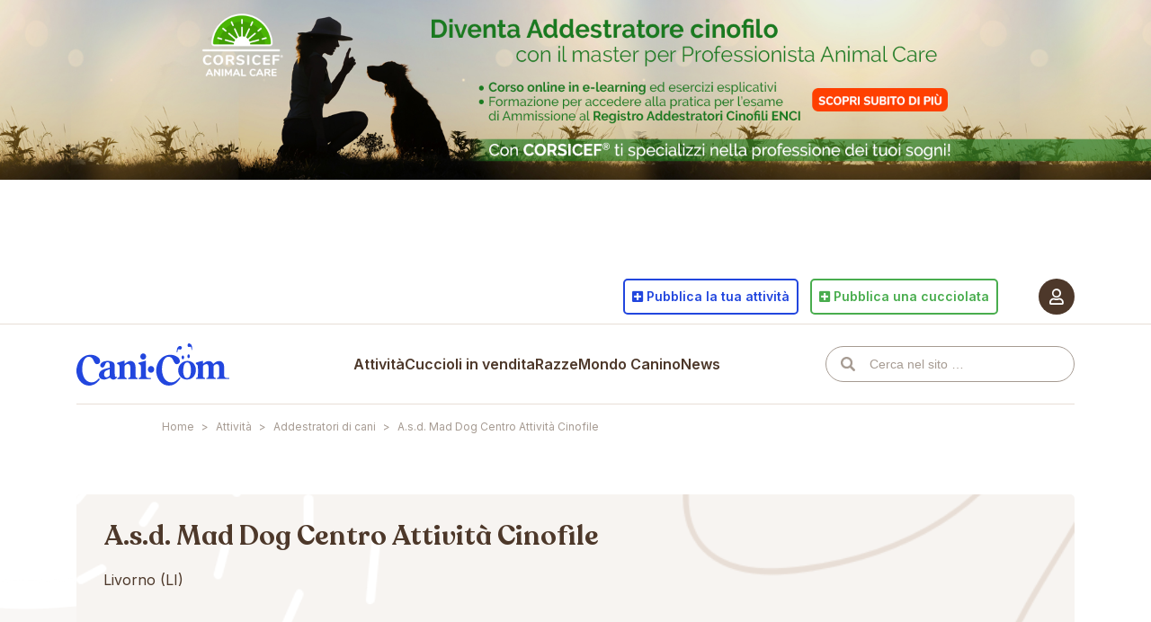

--- FILE ---
content_type: text/html; charset=utf-8
request_url: https://www.google.com/recaptcha/api2/anchor?ar=1&k=6Lc8dO8eAAAAANHcmacxiY5OrzKexijN04hlVI2W&co=aHR0cHM6Ly93d3cuY2FuaS5jb206NDQz&hl=en&v=PoyoqOPhxBO7pBk68S4YbpHZ&size=invisible&anchor-ms=20000&execute-ms=30000&cb=hnbl6mq91u4y
body_size: 48633
content:
<!DOCTYPE HTML><html dir="ltr" lang="en"><head><meta http-equiv="Content-Type" content="text/html; charset=UTF-8">
<meta http-equiv="X-UA-Compatible" content="IE=edge">
<title>reCAPTCHA</title>
<style type="text/css">
/* cyrillic-ext */
@font-face {
  font-family: 'Roboto';
  font-style: normal;
  font-weight: 400;
  font-stretch: 100%;
  src: url(//fonts.gstatic.com/s/roboto/v48/KFO7CnqEu92Fr1ME7kSn66aGLdTylUAMa3GUBHMdazTgWw.woff2) format('woff2');
  unicode-range: U+0460-052F, U+1C80-1C8A, U+20B4, U+2DE0-2DFF, U+A640-A69F, U+FE2E-FE2F;
}
/* cyrillic */
@font-face {
  font-family: 'Roboto';
  font-style: normal;
  font-weight: 400;
  font-stretch: 100%;
  src: url(//fonts.gstatic.com/s/roboto/v48/KFO7CnqEu92Fr1ME7kSn66aGLdTylUAMa3iUBHMdazTgWw.woff2) format('woff2');
  unicode-range: U+0301, U+0400-045F, U+0490-0491, U+04B0-04B1, U+2116;
}
/* greek-ext */
@font-face {
  font-family: 'Roboto';
  font-style: normal;
  font-weight: 400;
  font-stretch: 100%;
  src: url(//fonts.gstatic.com/s/roboto/v48/KFO7CnqEu92Fr1ME7kSn66aGLdTylUAMa3CUBHMdazTgWw.woff2) format('woff2');
  unicode-range: U+1F00-1FFF;
}
/* greek */
@font-face {
  font-family: 'Roboto';
  font-style: normal;
  font-weight: 400;
  font-stretch: 100%;
  src: url(//fonts.gstatic.com/s/roboto/v48/KFO7CnqEu92Fr1ME7kSn66aGLdTylUAMa3-UBHMdazTgWw.woff2) format('woff2');
  unicode-range: U+0370-0377, U+037A-037F, U+0384-038A, U+038C, U+038E-03A1, U+03A3-03FF;
}
/* math */
@font-face {
  font-family: 'Roboto';
  font-style: normal;
  font-weight: 400;
  font-stretch: 100%;
  src: url(//fonts.gstatic.com/s/roboto/v48/KFO7CnqEu92Fr1ME7kSn66aGLdTylUAMawCUBHMdazTgWw.woff2) format('woff2');
  unicode-range: U+0302-0303, U+0305, U+0307-0308, U+0310, U+0312, U+0315, U+031A, U+0326-0327, U+032C, U+032F-0330, U+0332-0333, U+0338, U+033A, U+0346, U+034D, U+0391-03A1, U+03A3-03A9, U+03B1-03C9, U+03D1, U+03D5-03D6, U+03F0-03F1, U+03F4-03F5, U+2016-2017, U+2034-2038, U+203C, U+2040, U+2043, U+2047, U+2050, U+2057, U+205F, U+2070-2071, U+2074-208E, U+2090-209C, U+20D0-20DC, U+20E1, U+20E5-20EF, U+2100-2112, U+2114-2115, U+2117-2121, U+2123-214F, U+2190, U+2192, U+2194-21AE, U+21B0-21E5, U+21F1-21F2, U+21F4-2211, U+2213-2214, U+2216-22FF, U+2308-230B, U+2310, U+2319, U+231C-2321, U+2336-237A, U+237C, U+2395, U+239B-23B7, U+23D0, U+23DC-23E1, U+2474-2475, U+25AF, U+25B3, U+25B7, U+25BD, U+25C1, U+25CA, U+25CC, U+25FB, U+266D-266F, U+27C0-27FF, U+2900-2AFF, U+2B0E-2B11, U+2B30-2B4C, U+2BFE, U+3030, U+FF5B, U+FF5D, U+1D400-1D7FF, U+1EE00-1EEFF;
}
/* symbols */
@font-face {
  font-family: 'Roboto';
  font-style: normal;
  font-weight: 400;
  font-stretch: 100%;
  src: url(//fonts.gstatic.com/s/roboto/v48/KFO7CnqEu92Fr1ME7kSn66aGLdTylUAMaxKUBHMdazTgWw.woff2) format('woff2');
  unicode-range: U+0001-000C, U+000E-001F, U+007F-009F, U+20DD-20E0, U+20E2-20E4, U+2150-218F, U+2190, U+2192, U+2194-2199, U+21AF, U+21E6-21F0, U+21F3, U+2218-2219, U+2299, U+22C4-22C6, U+2300-243F, U+2440-244A, U+2460-24FF, U+25A0-27BF, U+2800-28FF, U+2921-2922, U+2981, U+29BF, U+29EB, U+2B00-2BFF, U+4DC0-4DFF, U+FFF9-FFFB, U+10140-1018E, U+10190-1019C, U+101A0, U+101D0-101FD, U+102E0-102FB, U+10E60-10E7E, U+1D2C0-1D2D3, U+1D2E0-1D37F, U+1F000-1F0FF, U+1F100-1F1AD, U+1F1E6-1F1FF, U+1F30D-1F30F, U+1F315, U+1F31C, U+1F31E, U+1F320-1F32C, U+1F336, U+1F378, U+1F37D, U+1F382, U+1F393-1F39F, U+1F3A7-1F3A8, U+1F3AC-1F3AF, U+1F3C2, U+1F3C4-1F3C6, U+1F3CA-1F3CE, U+1F3D4-1F3E0, U+1F3ED, U+1F3F1-1F3F3, U+1F3F5-1F3F7, U+1F408, U+1F415, U+1F41F, U+1F426, U+1F43F, U+1F441-1F442, U+1F444, U+1F446-1F449, U+1F44C-1F44E, U+1F453, U+1F46A, U+1F47D, U+1F4A3, U+1F4B0, U+1F4B3, U+1F4B9, U+1F4BB, U+1F4BF, U+1F4C8-1F4CB, U+1F4D6, U+1F4DA, U+1F4DF, U+1F4E3-1F4E6, U+1F4EA-1F4ED, U+1F4F7, U+1F4F9-1F4FB, U+1F4FD-1F4FE, U+1F503, U+1F507-1F50B, U+1F50D, U+1F512-1F513, U+1F53E-1F54A, U+1F54F-1F5FA, U+1F610, U+1F650-1F67F, U+1F687, U+1F68D, U+1F691, U+1F694, U+1F698, U+1F6AD, U+1F6B2, U+1F6B9-1F6BA, U+1F6BC, U+1F6C6-1F6CF, U+1F6D3-1F6D7, U+1F6E0-1F6EA, U+1F6F0-1F6F3, U+1F6F7-1F6FC, U+1F700-1F7FF, U+1F800-1F80B, U+1F810-1F847, U+1F850-1F859, U+1F860-1F887, U+1F890-1F8AD, U+1F8B0-1F8BB, U+1F8C0-1F8C1, U+1F900-1F90B, U+1F93B, U+1F946, U+1F984, U+1F996, U+1F9E9, U+1FA00-1FA6F, U+1FA70-1FA7C, U+1FA80-1FA89, U+1FA8F-1FAC6, U+1FACE-1FADC, U+1FADF-1FAE9, U+1FAF0-1FAF8, U+1FB00-1FBFF;
}
/* vietnamese */
@font-face {
  font-family: 'Roboto';
  font-style: normal;
  font-weight: 400;
  font-stretch: 100%;
  src: url(//fonts.gstatic.com/s/roboto/v48/KFO7CnqEu92Fr1ME7kSn66aGLdTylUAMa3OUBHMdazTgWw.woff2) format('woff2');
  unicode-range: U+0102-0103, U+0110-0111, U+0128-0129, U+0168-0169, U+01A0-01A1, U+01AF-01B0, U+0300-0301, U+0303-0304, U+0308-0309, U+0323, U+0329, U+1EA0-1EF9, U+20AB;
}
/* latin-ext */
@font-face {
  font-family: 'Roboto';
  font-style: normal;
  font-weight: 400;
  font-stretch: 100%;
  src: url(//fonts.gstatic.com/s/roboto/v48/KFO7CnqEu92Fr1ME7kSn66aGLdTylUAMa3KUBHMdazTgWw.woff2) format('woff2');
  unicode-range: U+0100-02BA, U+02BD-02C5, U+02C7-02CC, U+02CE-02D7, U+02DD-02FF, U+0304, U+0308, U+0329, U+1D00-1DBF, U+1E00-1E9F, U+1EF2-1EFF, U+2020, U+20A0-20AB, U+20AD-20C0, U+2113, U+2C60-2C7F, U+A720-A7FF;
}
/* latin */
@font-face {
  font-family: 'Roboto';
  font-style: normal;
  font-weight: 400;
  font-stretch: 100%;
  src: url(//fonts.gstatic.com/s/roboto/v48/KFO7CnqEu92Fr1ME7kSn66aGLdTylUAMa3yUBHMdazQ.woff2) format('woff2');
  unicode-range: U+0000-00FF, U+0131, U+0152-0153, U+02BB-02BC, U+02C6, U+02DA, U+02DC, U+0304, U+0308, U+0329, U+2000-206F, U+20AC, U+2122, U+2191, U+2193, U+2212, U+2215, U+FEFF, U+FFFD;
}
/* cyrillic-ext */
@font-face {
  font-family: 'Roboto';
  font-style: normal;
  font-weight: 500;
  font-stretch: 100%;
  src: url(//fonts.gstatic.com/s/roboto/v48/KFO7CnqEu92Fr1ME7kSn66aGLdTylUAMa3GUBHMdazTgWw.woff2) format('woff2');
  unicode-range: U+0460-052F, U+1C80-1C8A, U+20B4, U+2DE0-2DFF, U+A640-A69F, U+FE2E-FE2F;
}
/* cyrillic */
@font-face {
  font-family: 'Roboto';
  font-style: normal;
  font-weight: 500;
  font-stretch: 100%;
  src: url(//fonts.gstatic.com/s/roboto/v48/KFO7CnqEu92Fr1ME7kSn66aGLdTylUAMa3iUBHMdazTgWw.woff2) format('woff2');
  unicode-range: U+0301, U+0400-045F, U+0490-0491, U+04B0-04B1, U+2116;
}
/* greek-ext */
@font-face {
  font-family: 'Roboto';
  font-style: normal;
  font-weight: 500;
  font-stretch: 100%;
  src: url(//fonts.gstatic.com/s/roboto/v48/KFO7CnqEu92Fr1ME7kSn66aGLdTylUAMa3CUBHMdazTgWw.woff2) format('woff2');
  unicode-range: U+1F00-1FFF;
}
/* greek */
@font-face {
  font-family: 'Roboto';
  font-style: normal;
  font-weight: 500;
  font-stretch: 100%;
  src: url(//fonts.gstatic.com/s/roboto/v48/KFO7CnqEu92Fr1ME7kSn66aGLdTylUAMa3-UBHMdazTgWw.woff2) format('woff2');
  unicode-range: U+0370-0377, U+037A-037F, U+0384-038A, U+038C, U+038E-03A1, U+03A3-03FF;
}
/* math */
@font-face {
  font-family: 'Roboto';
  font-style: normal;
  font-weight: 500;
  font-stretch: 100%;
  src: url(//fonts.gstatic.com/s/roboto/v48/KFO7CnqEu92Fr1ME7kSn66aGLdTylUAMawCUBHMdazTgWw.woff2) format('woff2');
  unicode-range: U+0302-0303, U+0305, U+0307-0308, U+0310, U+0312, U+0315, U+031A, U+0326-0327, U+032C, U+032F-0330, U+0332-0333, U+0338, U+033A, U+0346, U+034D, U+0391-03A1, U+03A3-03A9, U+03B1-03C9, U+03D1, U+03D5-03D6, U+03F0-03F1, U+03F4-03F5, U+2016-2017, U+2034-2038, U+203C, U+2040, U+2043, U+2047, U+2050, U+2057, U+205F, U+2070-2071, U+2074-208E, U+2090-209C, U+20D0-20DC, U+20E1, U+20E5-20EF, U+2100-2112, U+2114-2115, U+2117-2121, U+2123-214F, U+2190, U+2192, U+2194-21AE, U+21B0-21E5, U+21F1-21F2, U+21F4-2211, U+2213-2214, U+2216-22FF, U+2308-230B, U+2310, U+2319, U+231C-2321, U+2336-237A, U+237C, U+2395, U+239B-23B7, U+23D0, U+23DC-23E1, U+2474-2475, U+25AF, U+25B3, U+25B7, U+25BD, U+25C1, U+25CA, U+25CC, U+25FB, U+266D-266F, U+27C0-27FF, U+2900-2AFF, U+2B0E-2B11, U+2B30-2B4C, U+2BFE, U+3030, U+FF5B, U+FF5D, U+1D400-1D7FF, U+1EE00-1EEFF;
}
/* symbols */
@font-face {
  font-family: 'Roboto';
  font-style: normal;
  font-weight: 500;
  font-stretch: 100%;
  src: url(//fonts.gstatic.com/s/roboto/v48/KFO7CnqEu92Fr1ME7kSn66aGLdTylUAMaxKUBHMdazTgWw.woff2) format('woff2');
  unicode-range: U+0001-000C, U+000E-001F, U+007F-009F, U+20DD-20E0, U+20E2-20E4, U+2150-218F, U+2190, U+2192, U+2194-2199, U+21AF, U+21E6-21F0, U+21F3, U+2218-2219, U+2299, U+22C4-22C6, U+2300-243F, U+2440-244A, U+2460-24FF, U+25A0-27BF, U+2800-28FF, U+2921-2922, U+2981, U+29BF, U+29EB, U+2B00-2BFF, U+4DC0-4DFF, U+FFF9-FFFB, U+10140-1018E, U+10190-1019C, U+101A0, U+101D0-101FD, U+102E0-102FB, U+10E60-10E7E, U+1D2C0-1D2D3, U+1D2E0-1D37F, U+1F000-1F0FF, U+1F100-1F1AD, U+1F1E6-1F1FF, U+1F30D-1F30F, U+1F315, U+1F31C, U+1F31E, U+1F320-1F32C, U+1F336, U+1F378, U+1F37D, U+1F382, U+1F393-1F39F, U+1F3A7-1F3A8, U+1F3AC-1F3AF, U+1F3C2, U+1F3C4-1F3C6, U+1F3CA-1F3CE, U+1F3D4-1F3E0, U+1F3ED, U+1F3F1-1F3F3, U+1F3F5-1F3F7, U+1F408, U+1F415, U+1F41F, U+1F426, U+1F43F, U+1F441-1F442, U+1F444, U+1F446-1F449, U+1F44C-1F44E, U+1F453, U+1F46A, U+1F47D, U+1F4A3, U+1F4B0, U+1F4B3, U+1F4B9, U+1F4BB, U+1F4BF, U+1F4C8-1F4CB, U+1F4D6, U+1F4DA, U+1F4DF, U+1F4E3-1F4E6, U+1F4EA-1F4ED, U+1F4F7, U+1F4F9-1F4FB, U+1F4FD-1F4FE, U+1F503, U+1F507-1F50B, U+1F50D, U+1F512-1F513, U+1F53E-1F54A, U+1F54F-1F5FA, U+1F610, U+1F650-1F67F, U+1F687, U+1F68D, U+1F691, U+1F694, U+1F698, U+1F6AD, U+1F6B2, U+1F6B9-1F6BA, U+1F6BC, U+1F6C6-1F6CF, U+1F6D3-1F6D7, U+1F6E0-1F6EA, U+1F6F0-1F6F3, U+1F6F7-1F6FC, U+1F700-1F7FF, U+1F800-1F80B, U+1F810-1F847, U+1F850-1F859, U+1F860-1F887, U+1F890-1F8AD, U+1F8B0-1F8BB, U+1F8C0-1F8C1, U+1F900-1F90B, U+1F93B, U+1F946, U+1F984, U+1F996, U+1F9E9, U+1FA00-1FA6F, U+1FA70-1FA7C, U+1FA80-1FA89, U+1FA8F-1FAC6, U+1FACE-1FADC, U+1FADF-1FAE9, U+1FAF0-1FAF8, U+1FB00-1FBFF;
}
/* vietnamese */
@font-face {
  font-family: 'Roboto';
  font-style: normal;
  font-weight: 500;
  font-stretch: 100%;
  src: url(//fonts.gstatic.com/s/roboto/v48/KFO7CnqEu92Fr1ME7kSn66aGLdTylUAMa3OUBHMdazTgWw.woff2) format('woff2');
  unicode-range: U+0102-0103, U+0110-0111, U+0128-0129, U+0168-0169, U+01A0-01A1, U+01AF-01B0, U+0300-0301, U+0303-0304, U+0308-0309, U+0323, U+0329, U+1EA0-1EF9, U+20AB;
}
/* latin-ext */
@font-face {
  font-family: 'Roboto';
  font-style: normal;
  font-weight: 500;
  font-stretch: 100%;
  src: url(//fonts.gstatic.com/s/roboto/v48/KFO7CnqEu92Fr1ME7kSn66aGLdTylUAMa3KUBHMdazTgWw.woff2) format('woff2');
  unicode-range: U+0100-02BA, U+02BD-02C5, U+02C7-02CC, U+02CE-02D7, U+02DD-02FF, U+0304, U+0308, U+0329, U+1D00-1DBF, U+1E00-1E9F, U+1EF2-1EFF, U+2020, U+20A0-20AB, U+20AD-20C0, U+2113, U+2C60-2C7F, U+A720-A7FF;
}
/* latin */
@font-face {
  font-family: 'Roboto';
  font-style: normal;
  font-weight: 500;
  font-stretch: 100%;
  src: url(//fonts.gstatic.com/s/roboto/v48/KFO7CnqEu92Fr1ME7kSn66aGLdTylUAMa3yUBHMdazQ.woff2) format('woff2');
  unicode-range: U+0000-00FF, U+0131, U+0152-0153, U+02BB-02BC, U+02C6, U+02DA, U+02DC, U+0304, U+0308, U+0329, U+2000-206F, U+20AC, U+2122, U+2191, U+2193, U+2212, U+2215, U+FEFF, U+FFFD;
}
/* cyrillic-ext */
@font-face {
  font-family: 'Roboto';
  font-style: normal;
  font-weight: 900;
  font-stretch: 100%;
  src: url(//fonts.gstatic.com/s/roboto/v48/KFO7CnqEu92Fr1ME7kSn66aGLdTylUAMa3GUBHMdazTgWw.woff2) format('woff2');
  unicode-range: U+0460-052F, U+1C80-1C8A, U+20B4, U+2DE0-2DFF, U+A640-A69F, U+FE2E-FE2F;
}
/* cyrillic */
@font-face {
  font-family: 'Roboto';
  font-style: normal;
  font-weight: 900;
  font-stretch: 100%;
  src: url(//fonts.gstatic.com/s/roboto/v48/KFO7CnqEu92Fr1ME7kSn66aGLdTylUAMa3iUBHMdazTgWw.woff2) format('woff2');
  unicode-range: U+0301, U+0400-045F, U+0490-0491, U+04B0-04B1, U+2116;
}
/* greek-ext */
@font-face {
  font-family: 'Roboto';
  font-style: normal;
  font-weight: 900;
  font-stretch: 100%;
  src: url(//fonts.gstatic.com/s/roboto/v48/KFO7CnqEu92Fr1ME7kSn66aGLdTylUAMa3CUBHMdazTgWw.woff2) format('woff2');
  unicode-range: U+1F00-1FFF;
}
/* greek */
@font-face {
  font-family: 'Roboto';
  font-style: normal;
  font-weight: 900;
  font-stretch: 100%;
  src: url(//fonts.gstatic.com/s/roboto/v48/KFO7CnqEu92Fr1ME7kSn66aGLdTylUAMa3-UBHMdazTgWw.woff2) format('woff2');
  unicode-range: U+0370-0377, U+037A-037F, U+0384-038A, U+038C, U+038E-03A1, U+03A3-03FF;
}
/* math */
@font-face {
  font-family: 'Roboto';
  font-style: normal;
  font-weight: 900;
  font-stretch: 100%;
  src: url(//fonts.gstatic.com/s/roboto/v48/KFO7CnqEu92Fr1ME7kSn66aGLdTylUAMawCUBHMdazTgWw.woff2) format('woff2');
  unicode-range: U+0302-0303, U+0305, U+0307-0308, U+0310, U+0312, U+0315, U+031A, U+0326-0327, U+032C, U+032F-0330, U+0332-0333, U+0338, U+033A, U+0346, U+034D, U+0391-03A1, U+03A3-03A9, U+03B1-03C9, U+03D1, U+03D5-03D6, U+03F0-03F1, U+03F4-03F5, U+2016-2017, U+2034-2038, U+203C, U+2040, U+2043, U+2047, U+2050, U+2057, U+205F, U+2070-2071, U+2074-208E, U+2090-209C, U+20D0-20DC, U+20E1, U+20E5-20EF, U+2100-2112, U+2114-2115, U+2117-2121, U+2123-214F, U+2190, U+2192, U+2194-21AE, U+21B0-21E5, U+21F1-21F2, U+21F4-2211, U+2213-2214, U+2216-22FF, U+2308-230B, U+2310, U+2319, U+231C-2321, U+2336-237A, U+237C, U+2395, U+239B-23B7, U+23D0, U+23DC-23E1, U+2474-2475, U+25AF, U+25B3, U+25B7, U+25BD, U+25C1, U+25CA, U+25CC, U+25FB, U+266D-266F, U+27C0-27FF, U+2900-2AFF, U+2B0E-2B11, U+2B30-2B4C, U+2BFE, U+3030, U+FF5B, U+FF5D, U+1D400-1D7FF, U+1EE00-1EEFF;
}
/* symbols */
@font-face {
  font-family: 'Roboto';
  font-style: normal;
  font-weight: 900;
  font-stretch: 100%;
  src: url(//fonts.gstatic.com/s/roboto/v48/KFO7CnqEu92Fr1ME7kSn66aGLdTylUAMaxKUBHMdazTgWw.woff2) format('woff2');
  unicode-range: U+0001-000C, U+000E-001F, U+007F-009F, U+20DD-20E0, U+20E2-20E4, U+2150-218F, U+2190, U+2192, U+2194-2199, U+21AF, U+21E6-21F0, U+21F3, U+2218-2219, U+2299, U+22C4-22C6, U+2300-243F, U+2440-244A, U+2460-24FF, U+25A0-27BF, U+2800-28FF, U+2921-2922, U+2981, U+29BF, U+29EB, U+2B00-2BFF, U+4DC0-4DFF, U+FFF9-FFFB, U+10140-1018E, U+10190-1019C, U+101A0, U+101D0-101FD, U+102E0-102FB, U+10E60-10E7E, U+1D2C0-1D2D3, U+1D2E0-1D37F, U+1F000-1F0FF, U+1F100-1F1AD, U+1F1E6-1F1FF, U+1F30D-1F30F, U+1F315, U+1F31C, U+1F31E, U+1F320-1F32C, U+1F336, U+1F378, U+1F37D, U+1F382, U+1F393-1F39F, U+1F3A7-1F3A8, U+1F3AC-1F3AF, U+1F3C2, U+1F3C4-1F3C6, U+1F3CA-1F3CE, U+1F3D4-1F3E0, U+1F3ED, U+1F3F1-1F3F3, U+1F3F5-1F3F7, U+1F408, U+1F415, U+1F41F, U+1F426, U+1F43F, U+1F441-1F442, U+1F444, U+1F446-1F449, U+1F44C-1F44E, U+1F453, U+1F46A, U+1F47D, U+1F4A3, U+1F4B0, U+1F4B3, U+1F4B9, U+1F4BB, U+1F4BF, U+1F4C8-1F4CB, U+1F4D6, U+1F4DA, U+1F4DF, U+1F4E3-1F4E6, U+1F4EA-1F4ED, U+1F4F7, U+1F4F9-1F4FB, U+1F4FD-1F4FE, U+1F503, U+1F507-1F50B, U+1F50D, U+1F512-1F513, U+1F53E-1F54A, U+1F54F-1F5FA, U+1F610, U+1F650-1F67F, U+1F687, U+1F68D, U+1F691, U+1F694, U+1F698, U+1F6AD, U+1F6B2, U+1F6B9-1F6BA, U+1F6BC, U+1F6C6-1F6CF, U+1F6D3-1F6D7, U+1F6E0-1F6EA, U+1F6F0-1F6F3, U+1F6F7-1F6FC, U+1F700-1F7FF, U+1F800-1F80B, U+1F810-1F847, U+1F850-1F859, U+1F860-1F887, U+1F890-1F8AD, U+1F8B0-1F8BB, U+1F8C0-1F8C1, U+1F900-1F90B, U+1F93B, U+1F946, U+1F984, U+1F996, U+1F9E9, U+1FA00-1FA6F, U+1FA70-1FA7C, U+1FA80-1FA89, U+1FA8F-1FAC6, U+1FACE-1FADC, U+1FADF-1FAE9, U+1FAF0-1FAF8, U+1FB00-1FBFF;
}
/* vietnamese */
@font-face {
  font-family: 'Roboto';
  font-style: normal;
  font-weight: 900;
  font-stretch: 100%;
  src: url(//fonts.gstatic.com/s/roboto/v48/KFO7CnqEu92Fr1ME7kSn66aGLdTylUAMa3OUBHMdazTgWw.woff2) format('woff2');
  unicode-range: U+0102-0103, U+0110-0111, U+0128-0129, U+0168-0169, U+01A0-01A1, U+01AF-01B0, U+0300-0301, U+0303-0304, U+0308-0309, U+0323, U+0329, U+1EA0-1EF9, U+20AB;
}
/* latin-ext */
@font-face {
  font-family: 'Roboto';
  font-style: normal;
  font-weight: 900;
  font-stretch: 100%;
  src: url(//fonts.gstatic.com/s/roboto/v48/KFO7CnqEu92Fr1ME7kSn66aGLdTylUAMa3KUBHMdazTgWw.woff2) format('woff2');
  unicode-range: U+0100-02BA, U+02BD-02C5, U+02C7-02CC, U+02CE-02D7, U+02DD-02FF, U+0304, U+0308, U+0329, U+1D00-1DBF, U+1E00-1E9F, U+1EF2-1EFF, U+2020, U+20A0-20AB, U+20AD-20C0, U+2113, U+2C60-2C7F, U+A720-A7FF;
}
/* latin */
@font-face {
  font-family: 'Roboto';
  font-style: normal;
  font-weight: 900;
  font-stretch: 100%;
  src: url(//fonts.gstatic.com/s/roboto/v48/KFO7CnqEu92Fr1ME7kSn66aGLdTylUAMa3yUBHMdazQ.woff2) format('woff2');
  unicode-range: U+0000-00FF, U+0131, U+0152-0153, U+02BB-02BC, U+02C6, U+02DA, U+02DC, U+0304, U+0308, U+0329, U+2000-206F, U+20AC, U+2122, U+2191, U+2193, U+2212, U+2215, U+FEFF, U+FFFD;
}

</style>
<link rel="stylesheet" type="text/css" href="https://www.gstatic.com/recaptcha/releases/PoyoqOPhxBO7pBk68S4YbpHZ/styles__ltr.css">
<script nonce="CYTB9ZzvPyeNXxV1N9Z0hg" type="text/javascript">window['__recaptcha_api'] = 'https://www.google.com/recaptcha/api2/';</script>
<script type="text/javascript" src="https://www.gstatic.com/recaptcha/releases/PoyoqOPhxBO7pBk68S4YbpHZ/recaptcha__en.js" nonce="CYTB9ZzvPyeNXxV1N9Z0hg">
      
    </script></head>
<body><div id="rc-anchor-alert" class="rc-anchor-alert"></div>
<input type="hidden" id="recaptcha-token" value="[base64]">
<script type="text/javascript" nonce="CYTB9ZzvPyeNXxV1N9Z0hg">
      recaptcha.anchor.Main.init("[\x22ainput\x22,[\x22bgdata\x22,\x22\x22,\[base64]/[base64]/[base64]/[base64]/[base64]/UltsKytdPUU6KEU8MjA0OD9SW2wrK109RT4+NnwxOTI6KChFJjY0NTEyKT09NTUyOTYmJk0rMTxjLmxlbmd0aCYmKGMuY2hhckNvZGVBdChNKzEpJjY0NTEyKT09NTYzMjA/[base64]/[base64]/[base64]/[base64]/[base64]/[base64]/[base64]\x22,\[base64]\\u003d\\u003d\x22,\x22I2BeHsOKMFHCkMKZwpLCvcO0dsKVwo7DhUzDnsKWwqPDpGNmw4rCi8KfIsOeBcOiRHR7PMK3Yw1LNijCt2ttw6BqIRlwNMOGw5/Dj0/Dj0TDmMOvLMOWaMOnwoPCpMK9wpPCnjcAw5JEw60lcVMMwrbDlMK1J0YJfsONwopmZcK3woPCiBTDhsKmGcKnaMKyb8KFScKVw5NjwqJdw4I7w74KwrkVaTHDvAnCk352w4Q9w54/Mj/CmsKIwrbCvsOyK2rDuQvDscKrwqjCughbw6rDicKDH8KNSMOgwqLDtWNswqPCuAfDiMOcwoTCncKuCsKiMjc7w4DClEpGwpgZwqVIK2J9SGPDgMOVwpBRRxRvw7/CqADDlCDDgRwoLkV3IxABwrBAw5fCusO1wqnCj8K7XcORw4cVwoU7wqERwo3DpsOZwpzDhMKFLsKZGSUlX2NUT8OUw7R7w6MiwoIOwqDCgzAafFJ2U8KbD8KTVEzCjMOmRH50wr7ChcOXwqLCkEXDhWfCpsOFwovCtMKWw7cvwp3Dr8O6w4rCviJSKMKewqDDmcK/[base64]/CpzrDk3ddAGJpR8OIesObw4JFKXXCqzlCF8KyVQJEwqsgw4LDqsKoI8K+wqzCosKyw5diw6h5K8KCJ2rDo8OcQcODw6DDnxnCusORwqMyJMObCjrCq8OFPmhaE8Oyw6rCvDjDncOUJWo8wpfDn0LCq8OYwpHDpcOrcQDDs8KzwrDChk/CpFI+w7TDr8KnwpQ8w40awovCmsK9wrbDilnDhMKdwrrDu2x1wpR3w6Elw6TDtMKfTsK6w7s0LMOda8KqXDfCqMKMwqQGw4PClTPCijQiVh/CgAUFwpDDng01UznCgSDCmsO3WMKfwrMUfBLDo8KpKmYBw77Cv8O6w7/CkMKkcMOWwp9cOE3CjcONYHEsw6rCinnCocKjw7zDqEjDl2HCrcKvVENTNcKJw6I7GFTDrcKBwpo/FHLCisKsZsKpKh48K8KxbDIdBMK9ZcKME04STsKQw7zDvMKQFMK4ZTMFw6bDkxkhw4TChxTDp8KAw5AKD0PCrsKne8KfGsOwUMKPCw1fw404w67CpTrDiMOPKmjCpMKVwrTDhsK+GMKwEkA2BMKGw7bDmDwjTX8dwpnDqMOcK8OUPGFBGcO8wrvDpsKUw59/[base64]/HcOcF8Ora8KVwrMUw7UfLcOTw68rwo/DqkwSKMOYVMK+IMKsOivCmMKEATfCjcKFwqvCg33CplMAU8O0wqTCmj4MTFtHwqXCg8OkwrYQw700wovCshUaw6jDpcOYwoYXFFzDqMK1H2YuTkDDqcOCw5A4w6sqD8KSdTvDn0hoEMK+w5rDrxMkA0MWwrfCkxh/wpcKwqHChnTDtFB/NcKieV3CjsKFwpUteh/Dg2TCn29Hw6LDn8KuSsKUw7Nfw5rDmcKgEXJzEcKWw6zDqcKCVcO1MSPDlEUiMcKtw7jCjSBjw4gvwp5EWxDDqMKcVk7DpGRBKsOjw44KNWjCjw3Cm8Okw5XCkk7CqcK0w6AVwpLDjjQ2I08XOmRhw5w7w4nCjx/ClALDvE5+wq9pKHYBYRnDhMOED8Oyw6MrLgdMbw7DnMK5S2BpWm0rYsOTZcK+LCphbzLCr8KBdcKONxB/YVdOeBFHwqjDvzciUMK5w7bDsiHCvgkHwpwtw7BJPncIwrvCiXbCmQ3Dh8Knw5wdw4FNTMKEw64vw6LDosOwFHzChcOqCMKsasOiw6bCvcKxw4vCnh/DrnchHAXDiwMiAGnClcOVw7gUwr3Dv8KRwp7DpQgSwos8HXbDmhsiwrHDtDjDpmBzwpbDuXPDoCvCvMK7w5o9C8O0JcK7w7/DnMKqX00ow77DncOQBhsydsOxVj/[base64]/DisKqwqTCiMKLbELDncKqw6t1KS4Owp8HFMO1E8KLDsK7wqB7wpnDosOuwrh5bsKiworDly0NwoTDpcOqdsKMwq07cMOdQcKCIcOfS8Opw6zDnXzDjcOzFcK3Vz/[base64]/[base64]/Cr8KfIMKdw6Jhw6t0e8OjJkkZw5PCkS7DucOFwpQ7fx8zYBnDoCfCjQMMwrnDp0PDlsO5e1HDmsKIe2HDksKlH34Uw7rDvMOaw7DDuMOACns9ZsK/w6lRMlpcwrg8JMKVKcKDw5l0dsKPdB07dMKjIMOQw7HCo8OZw44yZcONIA/CtMKmPRzCh8OjwrzCtGTCscO4D31xL8OGw7LDh3Q4w4HCgcOcdMK2w5tRTcKyFmnDp8KKw6bChzfDhkc5wqEKSWl8wrTCojdcw49tw4fChMKywrTCrMOsSxUdwoNcw6MDI8KePG/[base64]/DsCvDo8OFbcKKNFXDj8O8wqrCuDlewpcxXMKuw7sdw58GNsKyUcKlwo5rEzAdPMO3woR1R8KMwofClMOMK8OgAsOkwp/Dq15xP1E7w4VOD2vDhQnCoV0PwrDConFYIMKAw5XDs8O6woJgw4TChEFWDcKBTsODwo9qw6nDsMOzwqDCusKew4LDr8KzcEnCsB9kT8K6AlxYfMORJMKcwo3DqMOOPCXCmHPDgwLCvglJwpUUw7NCc8KVwq7DsWBUY1Rlw5IwZC9bw4/Cp0F2wqwKw5tzwqFNAsOEQnkywpXDiUDCjcOIwpTCksOawopWFyvCqGQ4w6/CoMOWwo4Pwp8MwqbDsHrDi2XCpMO8R8KDwooVRj5YZMObasKcdCtvVVVjU8OMP8OKVMObw7tZCwRwwp7CmMOlTMKIAMOiwpbCk8K2w4rCj0LDoHYHb8OXXcKhG8OhGcKBAcKow586wqdVwr7DtMORTTRnVcKhw5TCnnDDiFt6GcOvEiNeKUzDmD84HUvCiz/DmcOOw5vCow1mwofCg2QOTn9LVsO+wqwHw5JWw41wJ2XCjGUswo1sTG/CjCrDgDrDqsOBw4DDgHExWMK5wpXDpMKHXm0JXwFnwrUNOsOOw5nCrQB6woh/HCcqwqFBw6LChS5fR2wKwotwSMO/FMK1wr3DgsKTwqd5w6LCmS3DtsO6wpcqIsKxwrdtw6V1EGl/w7kmbsKFGDPDq8OBD8OTcMKYD8OBJMOSEQ/Cv8OITsOQw7QFLDkQwrnCoF3Dtj3DicOiIxvDjDwfwotVa8Ksw48Gwq5de8KTbMOjFxpEBCcew6oMw6jDrgbDnmURw67CssOodVxlRsOTw6fCvGEqwpEqRMOrworCq8KJwqrDrF/[base64]/eQTClcO0NirClMKiBXtjw63DrxwERCrCpsKCwqAaw6kiDQssKcOowqrCi3nDvsOsNcOQSMKAWMOgQCzDv8O2w7HDnHEDw6zDgcOawoPDtxwAwrvCqcKRw6cTw4Q9wr7DpUcKDX7Cu8OzfMOVw6pnw7/DgSDCrU0Vw79dw5nDrB/DkTNVKcOAHDTDpcK4GVvDq18UGcKpwqvDnMKCQ8KgEHtAw4MOEsO7w43DhsK2w4LCn8OyAEUCwpzCugVINsKSw4jCoyc/IC7Dh8OOwosVw4zCmH9rBMKuwoXCqSLCthNAwp7CgMK8w7XCl8OQw4hGVsOSY1s8acOgS3pFFhd8w4fDgX15wohrwrtPw4LDpz5NwobDuz5rwqkuwqkmXjnDjcKqwoVYw7heHRhOw7dUw5jCg8K/IFpJEGfClVDClcKHwr/[base64]/ClQLCgW1fw7jDusKZC8OURcKvw4oCwo/DksOzw7g4wqXCrMKYw6HCjD/[base64]/DlsO2C0BqwrTCq1ZjFMKWT8O0wq/ClMOLw5DDsEzCnMKRWGElwpvDh1fCv0DDq3jDrcKCwqUAwqLCoMOEwpJ9TzBzJMO8c0kOworDsQBxLzEkSMKud8OKwonDsAoTwoDDkjBDw7jDvsOnwplDwqTCmkHCqV/CsMKhH8KyB8ORwqUrwp11wqjCu8OiZF1pTj7CiMKbw4Fcw5HDs1gyw70kL8K2wqXDi8KiKMKhwo7Do8Kxw4oew7hKP01PwrEEZyXClU3DgMOfTQ7Cq1TDh0RwIsOzwrPDnVkRwpbCsMKbIFJ5w5zDr8OdJsKACirDiSHDjwwAwq9rfi/Cr8OWw4kPVgHDq1jDkMOULU/DscKgVUUrKMOsKEBnwrDDucO/QWUTw4d/VnsPw6YpWwPDncKRwpopOsOHw4DCucOUEhHClcOiw7LDj0/DscO7w4Vlw5wRBVrCpMKoLcOodzHDq8K/AGXCiMOfwr9tSDZsw7M6P0dyLsO7wq9nw5nCgsOBw71ydj3ChGshwo5Sw4wTw4wFw7hJw4fCucOVw7sCYcKXHi7DmMKXwqtuwpzDsGnDg8O6wqc/M24RwpPDm8Kzw4ZUBDZLwq3CgWTCnsKtdcKEw4TCpl1Qwo9Ww7AHwr3CucK8w798clPDhG3DiwDClcKGW8KSwpwww6jDpMOVPBrCr2HCmnLCk1rDocOvXcOhb8KGdFfDksO9w6XCh8OLesK3w7zCv8ONTMKOWMKTd8OKw4l/FsOBAMOKw4TCjMKHwpQ/wrJJwo8Fw51bw5zDi8KEw4rCpcKeWWcIFwJqQFxpwpkkw7zDssKpw5fCo0fCs8OfRxscwpZvAkgFw4V8bmrCqS7CswNtwpZcw5sBwptqw44XwrjCj1N4csOqwr/[base64]/Cm0IZwqLCv8K1w4pWwoE7w5M6BcORVyjCjG7Ds8Khwqojwq3DkMKqXUfCqcOhwpXDlhQ7LsKIw6Quwr7Dt8KjKsKUCSfCsxTCjjjDmVojOcKqdQnCt8Kzw4tAwpkeYsK/w7PCuTnDnsOKBmPCs1QSC8KZc8K6HkjCnwfCvlzDnkEqXsKcwrvDoR5RCSZ9UQFGckdqw4ZfLxfDu3zCq8K8w6/CvFgZYX7Dvh4+DnbClcOpw4o7V8KTeV4XwrBraGpzw6vDhMOAw67Ci14NwpxYdxE+wp5Yw6/[base64]/CqcOwwq3Cnh7DncOWw5F3w5k4w6wdDcOTDMKXwqVDKcKGw4jCj8Kww58VTgQDexrDrEjCuUjCkGjCkVQoTsKEdsOjYMK1SxZ+wok8JQHCjw/DmcOxOsKxw6rCiEFPwrVtOcObBcK2wrROTsKtTMKqERQcw4MERidIScOnw5jDgTfDszFKwqvDvMKWeMOmw6PDujTCu8KUVMOlMRMzDsKuf0hcwr8fw6g4w65cw7M/[base64]/CigR6wrElwqjCrcKRwqdwP8ONwoU5QiLCn8Opw5l8EEbDsmZqwqnCo8Kow5LDpD3DvXTCnMKRwosJwrcVORhuw4/[base64]/DicKSXyHCn8OywrfDiX3ChsK+R8OIXcOQQcK1w4DCj8OID8OmwqpPw7toJcOGw6Riwqs4aU1kwppxw5LDmMO0wrR0wp7Cg8ORwr55w7DDgmDDkMO/wrTDriI9ZMKAw7TDqWBGw45fLcOyw6UqIsKvAwdcw5g4PcOcPhYFw7o0wqJHwq1ecRJ4EgTDhcKPUkbCqT4pw6vDocOKw63Dk2LCr3vCm8KXw7oiwofDqGhxJMODwrUkw5TCvxzDnl7DqsOBw6/Ciz/Ci8O6wrvDgVzDlsOpwp3Cu8Kmwp7DjXICX8Osw4Qow6fCnMOvR3fCgsOhVmLDliLDn1oOwq/DqVrDkFXDq8KcNmjCl8KHw7NBVMKxKycfOBDDsF06wowNFwXDpW3DpMOlwqchw4cew45mBcKCwrdBK8K7wpo6diQ3w5HDlsOrCsOXbyUXwp9rW8K3wrB6JTRDwoTDtsOCw5tsEm/DnMKGRMOXw4PDhsKUw6bDvGLCmMKeXHnDrBfCjjPDoWZ7dcKkwpPCiW3CtyIvHD/Djj1qw5HDscOYMl46w41ZwrQbwrjDoMKLw5IGwqVwwqrDi8KlfcOEX8K4DMKpwrrCosKwwrA8WcO2B2BowpjCksKqah9cJGM0Z1c8w7zDjg9zBw0DE2nDvQDCjy/CvVxMw7HDjQNTw63CqR/DgMOGw4BcZlEdN8KOHG3DisKawrM1RSzCqkcXw5vCjsKNWMOvJQbDsiMxw783wqYgKsOjB8O8w7bCksOIw4YiHjxDb2HDjQDDrTXCtsOvwoR8E8KDwp7DkioFG2vCo3PDisK6wqLDi2k8wrbCk8O0M8KGNRsmw7LDkkIBwqJca8ODwofDsl/CjMK4wqZrFsO0w7TCniLDpyLDlcKQMRpewp4SBkhHRMK+wqgqHhDCosOnwqwDw6TDksKEDxcywpZgwrTDuMKIaVZabcOUD055wpUKwrrDvBcPTsKPw6w0P2hFIE0bDEc5w4MEScOSGcOPRQ/[base64]/CtDk0wrglb2vDjDwIw6cnQGzCv8ObNwBuQQXDusK/[base64]/DmkHCnVULTMKbScOEwqF9woPDogvDpsO8V8ONw4gxbSZnw5Mtwqp4ZMKyw5FoMSc3wqbCmHooFsOnR23DmhF1w7RnbQ/DnMO5acOkw4PChmYtw5/[base64]/dCYBw5PCpcO2Zk7DunMjwrI4w7PClMODWMKvMcKbw7xkw5dlH8KCwp7Co8KPcgrCtHPDpUEUwq/ChxREDsK1aglOMW4XwoHCt8KNC25MdjrChsKOwrJ4w7rCjsK6f8O9AsKMw6rClVBXHgTDpRwzw70Bw4zDg8OAYBhHwq/CgxBnw4nCv8OALsK2a8KjS1lrw7zDu2nCm2fCkSJVRcOrwrNzfQdIwqwWX3XCuScpXMK3woDCiQNBw7HClhnClcOnwrfCnQTDkMKpP8OXwq/CvDTDhMO1wpPCjWDCjiFaw44GwrgaGHfCusOgwqfDnMOXU8KYPD7CjcOaRT06w5AEbmjDmj/Cl38rPsOcdWLDkFTCkcKKwrPCoMOEf2QswqLDqsKhwowIw7k4w7bDrjPCgcKhw4k7w6pYw6x0wrRbEsKQTm3DlsO9w73DuMOnNsKtw63DpEkidcO8f1/DpGBAd8K/JsO7w5ZWXDZ7w5cqwpjCu8K9Q2PDnMKSMcK4LMONw5vCjjB8ccKNwphUD23ChjHCjzDDk8K/w5hcQG3DpcK7wpTDl0FqI8OiwqrDtcKLdUXDs8OjwoglMm1zw4s8w4/DucKNNcOiw4zDgsO0woIywq9OwqNSwpfDj8KPaMK5SWTCmMOxTEYNbnvCvilNVQvCgcKgbMOTwokjw5BVw5Jfw6vChcKbwrtow5/DvcK7w45IwqvDtsOSwqt4PsOTAcKnf8OkOFNeMDfCq8OFFsK8w6/DgMK/[base64]/wr/DlgJnwqvCv8KNwr/[base64]/DAbDtsO+w5pFCcK5w5/Dm8KSw6rDhhQyw5J9RDY+WXQWw6J3wpZxw494E8KDKsOLw67Di31BOMOpw4XCj8OCOXl1w6XCuRTDglDDqhPCl8KsekxtIsOIVsODw5dEwrjCqSfCjMOAw5LCtcOJwogFfWQYbsOJQX/CvsOlKQYow7gVwpzDoMOZw7HCmsO8wpHCohRew6HCp8Kmw4t3wpfDuSt5wpXDncKtw7dywptKM8KMEMOMw6rClUtAenNbwozDucOmwoHCiE7Dkm/[base64]/DpUnDjSDCgV3ChsOjaGxRw7psw6rDqsKQDlnDn1LCjA0Vw6HCjcKwPMODwrwBwrlbwqTCmsOedcK0Cl/DlsKZwo3DvBHDt0TDj8KAw6s/KMOuQ30fasKEaMKwEsKMbhVkAMOrw4MuAiXDl8K9UMK5w5ojwp5PSyptwpxDwpjDmMOjaMKTwqI+w4nDkcKfw5/[base64]/DksO4J8O6O8KpIXxQw4c8wpbDncOERsK1HF17GsOGPQHDgUbCqlHDisKXM8Ocw6F1Y8ONw6vCixsWw67CicKnNcKgw4vDpjjDqE8EwqYnw5hiwqRlwpRDw50rdcKccMKvw4PDl8OpecKjFS/DpjJoRcOPwqTCrcOPw6Z3FsOzW8O6w7XDhMOHfTR+w7bDiwzDvMKOCcOAwrDCiiLCmQpzZsODEhRsOcOIw5ESw6UGwqbCqcOsFgIjw6zCigfCv8K/fBN/w6PDtBrCqMOFw7jDl13CnBQbK1fClXENUcKUw77CpjvDkcOIJhDCqiFFHXB+YMKwZU7CusO9wrJZwoc6wrkMBcKgw6TDrsOgwrjDh1nChUskOcK6O8KTGH/CjMONVCczNcOKXWdJBjDDl8OKwrbDoWjDlsKqw4wEwpo2w64iwpQVQU/CnsOfJsOHCsOyXcOzHcO4wq59w5VQaWAYXxRrw5zDq1vCkVdNwqDChcOOQBsGEw7DtcK4HS9ebMK7KhbDtMKwMyZQw6VDwpvDgsOhUGDCrQrDo8KkwqvCjMKTMTjCu3XDkjzCg8OTHELDjQgpOxrClDwTwo3DhMOlRB/DhxkkwpnCpcOfw67Cg8KXTVBuSCs4BsOcwr1cH8OeKWRjw54rw4HClxzDv8Oaw61AZj9Bwoghwpdgw4nDl0vCusOyw65jwqw3w7nCj3d/Om7DkHvCkkJAEys2UMKuwqtJT8OTwrXClcK/NMOXwqvCh8OaTw5zNnTDisOXw6dLOgHDhWNvKmYbRcOWIh/DkMKcw44lagFpVQ/DmMKDBsKoJsKtwq/CjsOOKnLChjPDthNywrDDrMOBIH7ClStbYU7Dv3UkwrZ/TMOXHB7CqwTDosK7fF8dMHHClQAKw7AfR10zwrRiwrMgXWnDosOhwqrClHckW8KsN8KkQ8OWVUQwEMKtLMOSwrkiw4TCjzpKLxfDvTojdsOUIXNaPg8jPTouLS/Ck23DoGvDkgsnwrlQw6BzYMKbN013AMOsw63Ch8O9wonCt2ZcwqkEZMKbYsOACnHCv0wbw5BbNyjDmDjCgcO4w57DmVZ5YxfDsRYSVMO9wrFpMRZAeXhWGE1qbVLCkVXDlcKOLinCkz/[base64]/wqECw5XDqcOow6vDhMOcwpnDncOOKx0ETCEMwrVndcOsDMK6BgxydmJUw4TCisKNw6RDwovCqyk3wrZFwqjClA3DlQlmwpLDvSrCgMK/BzcbJEfCp8KdcsKkwogBWcO5wrbCvzTDisKwDcOSDWLDiwkAw4vCgyHCjBgYYcKLwo3DsCnCpMOSKMKKaC4TXsO1w4YULivCoyTCsi9KG8OBF8O9wpjDjiDDq8OjYz/DtwbCvUUeW8K9wofCgxrCpUvCkgvCihLDsEbCtEdcL2XCn8KhIsO3woPCusOrSSI/wrPDlMOawooMWgwbA8KJwoBELsOxw6xMw4HCosK4OiIEwqTCmgoAw6DDkXpMwoxUwohddUPCisOPw6HDt8KmUCHChGrCvsKMZcKowoB5fnTDgUjDhhIAKcOew6J1RMOVEAjCm3/[base64]/EjAKw4sGcMKVEMOjw55GDwFOwoNpHybCmkt+ScOgUxwaKsK4wp3DqCkWP8Kdb8Oaf8OOE2TDoVnDqsOywrrCq8KMwqjDlcO5QcKswpoja8O6w7gjw6LCmj4swot0w4HDuizDrhV2MsOiMcOgWw9swos7RsKHK8OmdCR2CGvDkF3DiE/[base64]/Dl8KRMlcjwp58D8OlfMKqYCfCtAg7w5sBwqvDq8KuZMOlS0Y6w4/Cgl9ow6HDlsOywrjCoEcLPj3DisKxwpVrLHsRYMKJPylWw6xzwqgmW13DhMO8XcO3wrlow51hwrk3w7VIwpxtw4vDpFPCnkcNHMOoLx04a8OudcOiXlDCsG0JaksGIBg3GMKowplBw7k/wrXDmcOXIMKjOsOSw4TClMOHbkHDkcKBw6fClVokwphww7LCtcKwbsKfD8ObEwdqwrZOC8OmFlIvwrzDqhfDhWZpwpJOHSXCkMK/Gm9tLBrDh8OEwrMjNMKEw7vDlsOJw57DozEHYE/CucKOwp7DkXQPwozCvcOpwrsPwo/CtsKgw7zCg8KOUzwawq/Cn0PDklMnwoPCqcOHwpUrKMKawpRKCcKFw7AZKMK8wq7CsMKvd8OhRMKgw6LCq3/Di8KFw5woYcOtFMKwWcOMw67CgMOlFsOudQ/DoT8kw59ew6DCu8ONOMOmPMOCOcOJInctczbCnQLCr8KaATVgw6kWw5rDimhmOxfCq0F4Z8OnNMO7w5LDgcO5wp3CsAHClHXDkw57w6rCtG3CgMOCwprDgCvDiMK4woV2w6Vow68iw7QzKw/CrgbDg1UWw7PCoAh+K8ODwpM+wr17JsKWw6DDgsKTPcOuw6vDhirDiSLDgxnChcOgDRcIwp9df2YOwp7DtFklOCDDgMKDEcKTZm3DnsODFMOASsKlF13DvhDCisOGTUYAYcOWUcK/[base64]/[base64]/[base64]/CCjDkz3DgU7CmsOpJFnDmsOxw6HDuHjCvsO0wrbDnT56w6bCusOeERhawrwew7kjGBfDoHYJPsOXwpp8wojCuTtvwo4fV8OCT8KnwprCucKcwrDClV4OwohtwovCoMO3wrDDs0XCmcOMSsKvwq7CjwZNA2c/[base64]/Cq8K1wqLDjiJCw590U8Orw7klwrV9w4TCr8OaHBXCnkzCnipRwqpTEMOOwo7Dh8K+fsOjw77CnsKFw5B2MzPDksKSwpLCssOfT2HDvFFdwrLDp2kMworClH3CmkdCYnQnXMO0PkQ5Q2rDmj3CqsKnwr7DlsO6C2/DiHzCph8UaQbCtMOCw6l7w5lxwrBXwp4pZQTCsyXDicOaSMKOPMKNNGMXwpnCkyoBwofCrSnCkMOPZcK7QVjDnsKCwrjDiMORw7w3w6PCtMOfwpfClno5wqhaNyzDpcK2w4rCrMKGRAcZGzocwrM/ecKXwqESC8Otw6nDjcK4w6DCm8Kmw7F/wq3Do8Ocw4wyw6hewoLCngYfWsKhb21lwr3DrMOqwqpAw4h1w4DDuHogXMK/UsO6F108J3N1OFk9QgfCjTLDpwbCg8KHwqN/[base64]/CicKHw5cRNsK3fsO6ekR8w65WwpXCsyrCrsOew7PDtMKDw4fDr20DwqfClkwtwojDgsKpQ8Kvwo7Ch8KFOmLDlMKBCsKdNsKEw4xTDMOAT2DDhcKoBSLDgcOUwrXDhMO+J8KEwozDiUPDhcOkVsKnwqMrKAvDoMOjC8OJwql9wo1Hw6saEcK7SnR1wpdEwrEFE8K0w5/[base64]/Dujl2CsOMEUjDscKcWScuHcO+I1Zdw47DvWQBw5BiK2zDncKVwqjDvcOYw7nDucOgL8KJw47Cr8KZX8ORw7vDjcKHwrrDslAyEsOuwrXDksO4w68jFyEnbsOWw4PDjRxAw6pjwqHDsUp6wrvDkmPClsKjw4TDn8Oawq/[base64]/[base64]/[base64]/[base64]/CnRrCqcOywq3Ct8KAJjnDqibDu8KmZMONCW85EB8Pw7rDiMKKw6Yhwqg5w7AOwowxf1ZDR3Anwq7CjVNuHsK0wq7ClsKwWA/DicKsCmo6wo8eHMOQwpDDlMKjw61XG2UgwrVzd8KVVzPDjsK1w5wzw4zDuMOyBsKcMMKwdMOeLsKtw6bDocOVwoTDgSHCgsKXVcOxwpQLLFfDpy7CocO/w6TCo8Kgw4DCqSLCgsK0woMOUMKbT8KeUnQ/w4VDw5Y9QWc/KsOGQzXDnxfCscKzZg/[base64]/[base64]/[base64]/[base64]/CncO7woXClRrDhcK8w45Fwp/[base64]/CsAZfw7sOPTbCuj/CuGDChcOVYiZuw7XDksOlwrzDvcK5wrvDksOORQzDv8KGw4fCqCVWwrfCryLDmcOwRcKKw6DCoMKBUQrDm3/CjMKtCMKTwoLCqGN7w7LCjsOzw6NoIsKOH1jCssKSRHVOw6rCpDBXQcO7wr9ZUcK1w7oLwpgXw44XwqMnbcO9w7rCg8KNwq/Dm8KlL0vDsWjDiHzCohVBwqbCvwIMXMKgw5VMcsKiJQEpXD5KKsOzwovDh8KYw6nCu8KyZMO2FmEnb8K2Z3s/wr7DrMOww6PCqcOXw7I/w7BhNMOxwoPDiQvDqlkOw7VEw58Swq7Cg35YFBRlwp0Hw6nCq8KHNnEmbMOLw7o7HV50wq5lw4JUCFIwwqnCqkzDiRU7YcKzQRTCn8OqMn9cPn7DqsOUwr3ClSEia8OOw7/Cgi5WCnfDpD7DiHM8wrRpIsKUw7bChcKbHhcIw5bCjSHCgAIkwqAZw4DCqEQ0eUgUwqHDg8K+BMKlUWTCs2/CjcKuwqbDrUh9ZcKGcnzDqAzCq8O9wopgWy/CksKYd0UdARDDucObwoJ2wpDDucOjw6jCuMOqwo7CozHCvX4oDVMRw6rCqcOdVirDncOIwrhiwpTDhMO2w5PCh8OCw7vDoMOhwqvDvcKRSsOzVMK2w5bCr2NhwrTCugEqdMOxGBskMcOQw5wCwphhwpTDj8KSD1okw68vZsOcwqldw7TCnDfCjWTCi3Y+wp/CgA92w4BIDEfCr3DDsMObO8KBYyosZcK3RcO2L2fCuA3Cq8KjaBfDv8Orw7jCoS8nb8O9d8ODwrAwdMOUw4LDt08Tw7vDhcOZejDCrjfCh8K3wpbDmwTDgxYAT8KIayjDs2DDqcOPw7VAPsKNSwNjYsKAw63CnRzDiMKdHcO/[base64]/DnsOMw7TCvHvDlxbDjlwZCMOwUsOewq/[base64]/BMKLe8KmHRrDi2rDuMKnHMKFDcK1DMOdf11iwrcNw559wr8GfMOOwqrCr1/DtcODw7/Di8Kyw6/DicKjw6vCrsOlw4fDhhNfV3RLasO6wpELQEDCgyXCviPCnMKYNMKWw4gKRsKFFsKrQsKWTUdmJMOuEXZULUfDhinDohRTAcOZw7HDnsOqw6A+EVLDvgEYwr7ChE7CggEDw73DvcKUAmfDmmvCn8KhM3XDlyzCg8O3K8KMTcKSw5nCu8ODwokBw5/CkcO/Sj/Cj2/Ci0fCk21pw4vDgU0LS3QOB8OVOsOtw5vDp8OaE8OOwowee8OQw6LDlsK2w4jChcKmwrjCrT/CiTHCuFJRIVPDnAXCpw7Co8OINcKFVXcLN1rCi8OOI1vDksOCw6DDusO3IQI2w73DoVHDqcK+w5Jlw4EuDMK/Z8KKSMKsYjHDvnnDocO8EG48w6Isw70pw4bDglVkU28XQMOGw4VfOXLCocK1B8KhM8KJw6sFw4fDhDDCiGnCgCXCmsKpKcKcG1ZAAi5qf8KECsOcGMOkJUwiw5XCtFfDh8OLQMKlw4/Co8O3wrBhF8KAwo/CnjbCosKUwqPCtVRvwoQDw5PCoMK/wq3CjXvDmkd7wpDCosKHw4cnwpXDtxAfwr7CjGp+OcO3EcKzw4lzw6xVw5DCtcKIQARcw6l0w7DCoEXDkVTDqlbDpGM2w6dFbcKcA0TDgxgacHwQX8KRwqDCmAxJw6TDosKhw7TDol9FFV0yw77DimTDnQsbKVlkUMKBw5sRXsOcwrnDkSsEa8OGwqXDvcO/ZcKVJcKUwqNYQ8K0XCcMVMOww5nCgMKPw79Lw7hMclLChn/[base64]/Ds2PCukTDhibCiHnCi2fDt8OpwqYQwrVVw7rCkDtPwoZgwrvCuF3CvMKAw7bDusOKZsK2woFJETgvwrXDjMOrw5ccwo/[base64]/w6VXw4M1BMOnwolvw4DDgE3ChcKVU8KJw4bCpcKUGMO5wpzDo8OXA8OzYMOWwovDlcOjwpBhw5IqwobCpXUqwr/[base64]/DlmHDlcO9BzbDuSLCpcO/w6czGDrDnlV0wqQBwrcANFnDtcOpw7ZJFFrCpsKwUAzDlG48wp7CpmfDtU3Dqg17wpHDuBXDpEF9CDthw5/CkX7DhcK4XzZFS8OjEl7Dt8OBw6jDtzjCmcKYB2hIw7RtwphKcBnClzPDj8Olw6U9w6TCoEDDgiBbwoPDgVdTSHhhwqUhwozDnsOWw6kpw7pZYMOPbHgYJhR/aW3CkMKSw7oQw5M4w7fDlsOhB8KBaMOOA2TCujHCtsOaYA8ZMXt2w5BFFW7DuMKnccKVwrPDhnrCncKLwpnDpMKRwrzCqz3Cm8KITlXDicKvwo/[base64]/[base64]/fUDCq8KKw6PDscOBGsOOJsO4wr9Dw7hqaUDDqsKowpPClAgwfmrCksO8S8O6w75Qw7zChRFEOsOsEMKPOHXCmkQsEkHDlA7CvMO1wqpAcsKVdMO5wpx7GMKAAcO4w5vCtXXCrcOfw61vQMOAUGZ0JMK2w7zCocObw7zCpXFuwr5dwpnCiVc6FTkiw4/CvjrChXQfemcMJFMlw6PDshh7LT1UcMKtw7Ujw6XDlMOfQMOgwqRjO8KyMsKBc0Uuw6TDoRDCqMKEwpnCnkTDkWnDsHQ/ZiJpRxIvS8KWwpNtwo16AD0Dw5jCrT4Fw53ClHh1wqBQO0TCpW8Nw5vCq8Kdw7JeP1vCl2nDg8K8E8KPwozDjnp7EMOnwqHDoMKFDHBhwrHChsOKa8OpwqvDjS7DlnxhZsKpwoDDksOXUsKzwrNywoY/J3TCjMKqExBAIwLCgXjDoMKJw5jCqcKyw6LClcOAesKcwqbDngLCnlPDjTQ0wpLDg8KbGMK1FcKYMEMjwplqwqECSmLCn0xRwpvDlw/ChB1tw4fDsDTDn3RiwrrDvCoIw5wrw5DDk03DryprwofDhSBWTUNjeAHDgD8oBMOUWVXCuMO7c8OSwoBOLsKzwpDChcKHw4HCsi7CrXgMLToaC3Z/w6bDpjB8VgrCmUdbwrLDjcKiw6hpCMOAwpbDt2Z1MMKzAh3Co3vCh2Ixwp/ChsKCaAlhw6XDljLCv8O3FsK5w6E6wroww4cFd8OfE8Kxw7DDqMKfKgAqw57DksKQwqVPccO0wr3Cii/CrcOww58/w47Di8KBwqvCtcKCw4zCgMK0w5V3w43DsMOjM2k9TsOlwpzDisOpw44qNiJtwq5BRmXCnR/[base64]/DpMKvw4Q0w5PClsOFw7t3wrXClsK7LR1WwqfCvQbCiVl1NcO1bcKOw57CpsKUwq/CrMOTeFXDmsOXeXnCoh1iZixAwqFuwoYYw7PChsK4woHDp8KTw48vGTbDuV8mwrLDtcO5a2JIw4xbw6R/w53CtMKQw43DncOTPixRwp9swpVObVHCr8Khw6V2woM5wpo+cjrDs8OpJm0EVTrCqsKeT8OVw7HDnsKGVcKwwpJ6MMKgwr5PwrbCo8KyC1NdwoAFw6dUwodLw53DnMKWfsKowq5DJhXCtldYw6wZf0Adwo0cwqbDscO/wpvCksK7w4gQw4NWPAHCu8K/w5LDmUrCosORVMOTw53DisKhb8KHN8OBQnfDnsK/[base64]/[base64]/Cnh/DumBxa8Ohw5nCsW/DnsOTbV9ow55KY0lVw6DDncOAw6Egwp0Bw55swqDDtQ4+eFbCr2oZd8OCEcOlw6LDk2LCs2nCvCAPDcKww7x2UzXCqMOxwrTCvAXCicO9w5jDkXRTASnDmQTDv8Ozwrx1w7/CpHBhwpHDr0s6wpjDjkkzEcKsRcK+fsOCwpNMwqrDocOxKUDDpTzDvwnCsWfDnULDqmbCmC/CmMKqHcKrKMKxQ8KlWkXCpmNtwqzCg2YGFFs5AA3DlH/Cgk7CrsKdaE9iw75YwqpHw5XDjMOhfAU4w4jCvcK0wp7DkMKMwovDv8OSU2fCvQY+BsOGwpXDgUshw6lRZ0HCsyc6w7DCqMOVfTnDtMK9OcOAw7HDnyw7IMOuwq7CoQtkNsOlw4QYw7lVw6zDnlXDqjwwI8Omw6Yjw40/[base64]/CnMOswogOZMKPOy3CgsOKHsK7XcKswqENw7TDoSh+wpXDj254w6TDinJMXw/Dk2nCssKBwr/DsMOqw5tHTXVQw7TDvMOnasKNw5BLwrjCq8OPw77Dj8K1csOaw4PCj0sJwoYFeCc7w6ogecOqWx5xw4c2wr/Cll8kw6bCpcKIF34gRFjCi3DCncKOw7LCncKyw6VSC2sRwqzDvgTCkcKqA2Z9wovCt8K2w70/NlkYw4LDtlnCmMKzwqUhWcKzY8KAwrDCsE/DtsKcwp54wopiJMOaw4RPVcKxwoXDrMOmwpHCihnDucKmw5QXwogOwrAycsOhwo8pwpHCmBAlCXrDksKDw5MIQ2YEw4vDkU/CkcKlw6Z3w6bDsy7ChxlIThbChEvDvTovOUHDl3LCocKRwoDCoMORw60VdcO7asO4w4DDtQjClBHCriXDhV3DhlrCqsOVw59hwpdhw4g0ZB/Cn8OMwoLCpsKVw6jCpXDDrcKWw6BrGR4xwr94w4VAa1jCscKFw4d1w5ghFy/DqsKkQsKca10+wqFbKlbCgcKCwofDu8OCRW7DgATCpsO0WMK2IcK3w7/[base64]/DsMOJw7DCh37CssOBH0TCrMKSM8KrBsOfw7rDhEBQLsKzwobDvcKnG8OwwoMuw4fCnRY/wpsCRcKww5fDj8KpSMKAQk7CpTwaMzs1RCfCmkfCrMOsVQk4wrXDpycswobCs8OVw67CtsOyX1fDvW7CsAjDsUoXCcOFJE0nw7fDiMOYUsO+GmItaMKjw6JJw7HDhcOffcKxdE/DsQDCocKQLsOLAMKew5APw7XCkz8OVMKUw6A5w5puw4x1woJNw7g7wqLDv8KxUXHCkEtYWnjClVXCsUEHAAtZwpRyw4/Cj8OpwqoxCcOvbUNgJ8ObN8KwEMKCwpx+wpt1esOGDGE2wprCisOPwp/CoQV2fj7Cpj5gecKfcG3DjHvDv07DvMOuYMOrw5fCn8O7ZcOnaWbCk8OSw75Vw60YN8Kkwp7CuzDCt8KlMypTwpNCw67DlQDCrT/CtRQlwrFgJQjDs8OJw6PCt8KgdcO1w6XCoyjDkGFoJzzDvR46NBl2wo/CkMKHCMK6w6VZw7/[base64]/eMK0ZcOadsOGwrvCq0JNcsOUw4/CtgTDrcO3RntywonDpEkcO8OmIVvDqsKAwpggwrJAw4bDgDlyw4bDh8OFw4LDinZmwpnDpMOfJkYfwrTCmMKeTsKcwq9Uf1dZwos\\u003d\x22],null,[\x22conf\x22,null,\x226Lc8dO8eAAAAANHcmacxiY5OrzKexijN04hlVI2W\x22,0,null,null,null,0,[21,125,63,73,95,87,41,43,42,83,102,105,109,121],[1017145,304],0,null,null,null,null,0,null,0,null,700,1,null,0,\[base64]/76lBhnEnQkZnOKMAhmv8xEZ\x22,0,0,null,null,1,null,0,1,null,null,null,0],\x22https://www.cani.com:443\x22,null,[3,1,1],null,null,null,1,3600,[\x22https://www.google.com/intl/en/policies/privacy/\x22,\x22https://www.google.com/intl/en/policies/terms/\x22],\x22Excd3ewKblTeLIzRapXrpqobRX77WW/wg8qSojE4J5Q\\u003d\x22,1,0,null,1,1769024058607,0,0,[167,215],null,[68,64],\x22RC-wmUajZesJlEZCw\x22,null,null,null,null,null,\x220dAFcWeA5BhwkzMl5kDaco7oZz04jf4iGFHfwkY0Hh3nHWYXRvJN2PHCjK-2Vyy1Th9hxL2IMDqI6p2qgc1JbgBhG1p_zC244_bA\x22,1769106858761]");
    </script></body></html>